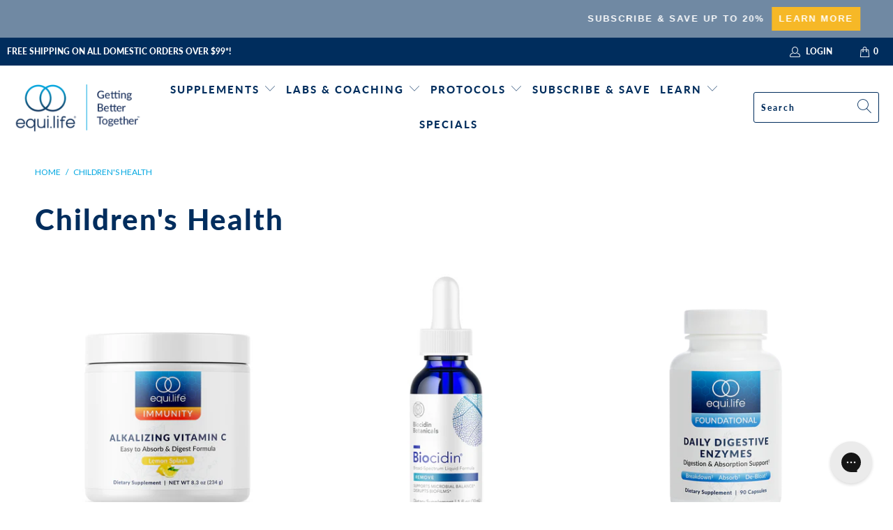

--- FILE ---
content_type: text/css; charset=utf-8
request_url: https://sdk.loyaltylion.net/sdk/css/custom/84205d061235be492ac43d12d3eefd0e/panel-1dd0b06.css
body_size: 398
content:
/* Health Coach Call 
.lion-loyalty-panel-reward-item[data-reward-id='55735']  .lion-loyalty-panel-reward-item__meta:after {
    content: '';
    background: url(https://cdn.shopify.com/s/files/1/0008/6202/7829/products/DCD-Van-Edit-1000px_300x.jpg?v=1552508856) no-repeat center;
    background-size: contain;
    display: block;
    height: 130px;
    width: 120px;
    margin: auto;
}*//* Redemption Buttons */#loyaltylion #lion-loyalty-panel-custom-css .lion-loyalty-panel-reward-item__redeem-button{background-color:#21567e}/* Product Titles */#loyaltylion #lion-loyalty-panel-custom-css .lion-loyalty-panel-reward-item__title{font-size:22px;font-weight:400;text-transform:uppercase;font-family:Muli,sans-serif}/* All Images */#loyaltylion #lion-loyalty-panel-custom-css .lion-loyalty-panel-reward-item .lion-loyalty-panel-reward-item__product-image{display:inline-block}#loyaltylion #lion-loyalty-panel-custom-css .lion-loyalty-panel-reward-item .lion-loyalty-panel-reward-item__product-image img{width:200px}/* EquiLife Grey T-Shirts */#loyaltylion #lion-loyalty-panel-custom-css [data-reward-id='135666'] .lion-reward-item__content:before{content:'';background-size:contain;background-repeat:no-repeat;background-position:center top;height:200px;width:200px;background-image:url(https://cdn.shopify.com/s/files/1/0008/6202/7829/products/MainImage-1_600x.png?v=1632933595)}#loyaltylion #lion-loyalty-panel-custom-css [data-reward-id='107772'] .lion-reward-item__content:before{content:'';background-size:contain;background-repeat:no-repeat;background-position:center top;height:200px;width:200px;background-image:url(https://cdn.shopify.com/s/files/1/0008/6202/7829/products/EN_Sweatshirt_BLUE-1_200x.jpg?v=1586906240)}#loyaltylion #lion-loyalty-panel-custom-css [data-reward-id='107781'] .lion-reward-item__content:before{content:'';background-size:contain;background-repeat:no-repeat;background-position:center top;height:200px;width:200px;background-image:url(//cdn.shopify.com/s/files/1/0008/6202/7829/products/EN_T-Shirt_BLUE-1_200x.jpg?v=1586906148)}#loyaltylion #lion-loyalty-panel-custom-css [data-reward-id='107785'] .lion-reward-item__content:before{content:'';background-size:contain;background-repeat:no-repeat;background-position:center top;height:200px;width:200px;background-image:url(//cdn.shopify.com/s/files/1/0008/6202/7829/products/EN_T-Shirt_WHITE-1_1d47cf26-eb3d-4c96-8c62-5bc336a18142_200x.jpg?v=1586905911)}

--- FILE ---
content_type: text/javascript
request_url: https://equi.life/cdn/shop/t/344/assets/custom.js?v=90491100788528484001720628366
body_size: 8123
content:
(function(){if($("#header-promo-slider.promo-slider:visible").length>0){const $promoSlider=$("#header-promo-slider");$promoSlider.flickity({draggable:!0,prevNextButtons:$("#header-promo-slider.promo-slider:visible").length>1,cellSelector:".header-promo-slide",adaptiveHeight:!0,wrapAround:!0,pageDots:!1,autoPlay:$promoSlider.data("slideshow-speed")*1e3})}if($("#header-promo-slider-mobile.promo-slider:visible").length>0){const $promoSliderMobile=$("#header-promo-slider-mobile");$promoSliderMobile.flickity({draggable:!0,prevNextButtons:$("#header-promo-slider-mobile.promo-slider:visible").length>1,cellSelector:".header-promo-slide-mobile",adaptiveHeight:!0,wrapAround:!0,pageDots:!1,autoPlay:$promoSliderMobile.data("slideshow-speed")*1e3})}window.addEventListener("resize",function(){if(window.innerWidth>1060){if($("#header-promo-slider.promo-slider:visible").length>0){const $promoSlider=$("#header-promo-slider");$promoSlider.flickity({draggable:!0,prevNextButtons:$("#header-promo-slider.promo-slider:visible").length>1,cellSelector:".header-promo-slide",adaptiveHeight:!0,wrapAround:!0,pageDots:!1,autoPlay:$promoSlider.data("slideshow-speed")*1e3})}}else if(window.innerWidth<=1060&&$("#header-promo-slider-mobile.promo-slider:visible").length>0){const $promoSliderMobile=$("#header-promo-slider-mobile");$promoSliderMobile.flickity({draggable:!0,prevNextButtons:$("#header-promo-slider-mobile.promo-slider:visible").length>1,cellSelector:".header-promo-slide-mobile",adaptiveHeight:!0,wrapAround:!0,pageDots:!1,autoPlay:$promoSliderMobile.data("slideshow-speed")*1e3})}})})();function scrollToTop(){$("html,body").animate({scrollTop:0},"slow"),$("div[data-scroll-top]").hide()}function scrollToAnchor(aid){var aTag=$("a[name='"+aid+"']");$("html,body").animate({scrollTop:aTag.offset().top},"slow"),$("[data-scroll-top]").show()}function scrollToId(id){var aTag=$("#"+id);$("html,body").animate({scrollTop:aTag.offset().top},"slow"),$("[data-scroll-top]").show()}(function(){$(".nice-select-go:not(.nice-selected)").addClass("wide nofloat nice-selected").niceSelect()})();function numberWithCommas(x){return x.toString().replace(/\B(?=(\d{3})+(?!\d))/g,",")}(function(){$("body").on("click","#cart_form button.promotion-trigger",function(e){$("#promotion-pop").length>0&&(e.preventDefault(),$("#promotion-pop").click())}),$("body").on("click",".checkout-go",function(e){e.preventDefault(),ReChargeCartSubmit()}),promotionEvaluate(null)})();function evalVariants(productData,variantsData){var newVariants=[];return productData.variants.forEach(function(prodVariant,i){variantsData.forEach(function(variant){prodVariant.id===variant.id&&variant.hv==0&&(prodVariant.sub_discount_variant_id=variant.sub_discount_variant_id,prodVariant.sub_discount_variant_price=variant.sub_discount_variant_price,newVariants.push(prodVariant))})}),productData.variants=newVariants,productData}class ShopifyEventListeners{constructor(){window.dataLayer=window.dataLayer||[],this.initShopifyCheckout()}shopifyQtyChange(qty,productWrap,formWrap){window.dataLayer.push({event:"shopifyQtyChange"}),quantityDiscountEval(qty,productWrap,formWrap,!0)}shopifyVariantChange(variant,form){if(window.dataLayer.push({event:"shopifyVariantChange"}),$(".single-option-selector:not(.nice-selected)").addClass("wide nofloat nice-selected").niceSelect(),form.attr("data-product-id")=="6605880721493"||form.attr("data-product-id")=="2452512407637"){var dfvbOption1=$(".var-selection .selector-wrapper",form).first().find("select").val();if(dfvbOption1&&dfvbOption1=="Unflavored"){if($(".var-selection .selector-wrapper",form).last().addClass("hidden"),!variant)return $(".var-selection .selector-wrapper",form).last().find(".nice-select ul li[data-value='Bottle']").trigger("click"),$(".var-selection .selector-wrapper",form).find(".nice-select").removeClass("open"),$(".var-selection .selector-wrapper",form).last().find("select").trigger("change"),0}else $(".var-selection .selector-wrapper",form).last().removeClass("hidden")}if(variant){if($(".product-sku-selected",form).val(variant.sku),$(".subscription-variant-id",form).val($(".subscription-variant-id option[data-prod-var="+variant.id+"]",form).val()),(!variant.option1||variant.option1.toLowerCase().indexOf("easypay")<0)&&(!variant.option2||variant.option2.toLowerCase().indexOf("easypay")<0)&&(!variant.option3||variant.option3.toLowerCase().indexOf("easypay")<0)){var $subscriptionVariantSelection=$(".subscription-variant-id option:selected",form),subscriptionVariantFullPrice=parseInt($subscriptionVariantSelection.attr("data-var-price"));form.attr("data-var-id",variant.id),form.attr("data-var-price",subscriptionVariantFullPrice),form.attr("data-var-price-compare",variant.compare_at_price?variant.compare_at_price:"");var subscriptionPrice=parseFloat($subscriptionVariantSelection.attr("data-sub-price")),subscriptionSavings=subscriptionVariantFullPrice-subscriptionPrice;const specialSkus=["FOO-EQL-COFF-BAG-000-CAF","FOO-EQL-COFF-BAG-000-DEC","SUP-EQL-COLL-BOT-000-000","SUP-EQL-COLL-KIT-000-000","SUP-EQL-DFVB-BAG-000-APL","SUP-EQL-DFVB-BOT-000-APL","SUP-EQL-DFVB-KIT-000-APL","SUP-EQL-DFVB-BOT-000-UNF"];form.attr("data-financing")=="1"?$(".product-purchase-type-subscription .pt-price",form).html("$"+(subscriptionPrice/100).toFixed(2)+" <br><small>&nbsp;(Three Easy Payments)</small>"):specialSkus.indexOf(variant.sku)>=0?($(".product-purchase-type-subscription .pt-price",form).html("<span>$"+(subscriptionPrice/100).toFixed(2)+"</span><small>$"+numberWithCommas((variant.compare_at_price/100).toFixed(2))+"</small>"),$(".product-purchase-type-subscription .pt-price-sas",form).html("<strong>$"+(subscriptionPrice/100).toFixed(2)+"</strong>"),$(".pt-savings-sas .first-month").html("<strong>$"+(subscriptionPrice/100).toFixed(2)+"</strong>"),$(".sub_price .money").html("<span>$"+(subscriptionPrice/100).toFixed(2)+"</span>"),$(".was_price-sub .money").html("<span>$"+(variant.compare_at_price/100).toFixed(2)+"</span>"),$(".pt-price-sas-ongoing .on-going").html("<strong>$"+(variant.compare_at_price*.85/100).toFixed(2)+"</strong>")):($(".product-purchase-type-subscription .pt-price",form).html("<span>$"+(subscriptionPrice/100).toFixed(2)+"</span><small>$"+numberWithCommas((variant.compare_at_price/100).toFixed(2))+"</small>"),$(".product-purchase-type-subscription .pt-price-sas",form).html("<strong>$"+(subscriptionPrice/100).toFixed(2)+"</strong>")),variant.sku.toUpperCase().indexOf("PRO-EQL-DTOX-KIT-BOT")>=0&&variant.title.toLowerCase().indexOf("free")>=0?($(".product-purchase-type-onetime .pt-price",form).text("$"+numberWithCommas((variant.price*3/100).toFixed(2))),$(".product .current_price span").text("$"+numberWithCommas((variant.price*3/100).toFixed(2)))):$(".product-purchase-type-onetime .pt-price",form).text("$"+numberWithCommas((variant.price/100).toFixed(2)))}variant.sku.toUpperCase().indexOf("PRO-EQL-DTOX-KIT-BOT")>=0&&variant.title.toLowerCase().indexOf("free")>=0?($(".product-purchase-type-subscription").hide(),window.setTimeout(function(){$(".product-purchase-type-onetime",form).click()},400)):$(".product-purchase-type-subscription").show()}return window.setTimeout(function(){$(".product-purchase-type-subscription.selected",form).click()},400),1}shopifyAddToCart(itemData){const productAdded={};productAdded.id=itemData.id,productAdded.title=itemData.title,productAdded.handle=itemData.handle,productAdded.quantity=itemData.quantity,productAdded.variant_id=itemData.variant_id,window.dataLayer.push({event:"shopifyAddToCart",productAdded}),promotionEvaluate(itemData),cartUpsellLoad(),setCartToken()}shopifyUpdateOrChangeCart(cartData){window.dataLayer.push({event:"shopifyUpdateOrChangeCart",cartItems:cartData.items});const newCart={};newCart.currency=cartData.currency,newCart.item_count=cartData.item_count,newCart.total_price=cartData.total_price,promotionEvaluate(null),cartUpsellLoad()}initShopifyCheckout(){const checkoutButton=document.getElementById("checkout"),miniCartCheckoutButton=document.querySelector("[name='checkout']"),cartForm=document.querySelector("[action='/cart']");var attached=0;checkoutButton&&(checkoutButton.addEventListener("click",function(){window.dataLayer.push({event:"enterShopifyCheckout",checkoutFrom:"cartPage"})}),attached++),miniCartCheckoutButton&&!miniCartCheckoutButton.isEqualNode(checkoutButton)&&(miniCartCheckoutButton.addEventListener("click",function(e){window.dataLayer.push({event:"enterShopifyCheckout",checkoutFrom:"miniCart"})}),attached++),cartForm&&attached<1&&(cartForm.addEventListener("submit",function(){window.dataLayer.push({event:"enterShopifyCheckout",checkoutFrom:"cartForm"})}),attached++),attached<1}cartRefreshed(cart){window.dataLayer.push({event:"cartRefreshed",cartItems:cart.items})}viewedItem(item){window.dataLayer.push({event:"viewedItem",item})}}const eqnEvents=new ShopifyEventListeners;(function(){$(".product_form").on("change","select#quantity-helper",function(){var currentQty=parseInt($(".product_form #quantity").val()),newQty=parseInt($(this).val());if(newQty!=currentQty){var $productWrap=$(this).closest(".js-product_section"),$formWrap=$(".product_form",$productWrap);$("#quantity",$formWrap).val(newQty),quantityDiscountEval(newQty,$productWrap,$formWrap,!1)}})})();var jround=(number,decimalPlaces)=>{const factorOfTen=Math.pow(10,decimalPlaces);return Math.round(number*factorOfTen)/factorOfTen},quantityDiscountEval=function(qty,productWrap,formWrap,eventDriven){var subscriptionEnabled=formWrap.hasClass("subscribe-active--true");if(eventDriven){var currentQtyHelper=parseInt($("#quantity-helper").val());qty<3&&currentQtyHelper!=1?$(".quantity-helper.nice-select ul li[data-value='1']").click():qty>=3&&qty<6&&currentQtyHelper!=3?$(".quantity-helper.nice-select ul li[data-value='3']").click():qty>=6&&currentQtyHelper!=6&&$(".quantity-helper.nice-select ul li[data-value='6']").click()}if(!subscriptionEnabled&&formWrap.length>0){var currentVarPrice=parseInt(formWrap.attr("data-var-price")),wasPrice=formWrap.attr("data-var-price-compare").length>0?parseInt(formWrap.attr("data-var-price-compare")):currentVarPrice,currentSavings=formWrap.attr("data-var-price-compare").length>0?parseInt(formWrap.attr("data-var-price-compare"))-parseInt(formWrap.attr("data-var-price")):0,customPrice=currentVarPrice,customSavings=0,customPercentage=0;$(".was_price-custom .money",productWrap).text("$"+(wasPrice/100).toFixed(2)),qty>=6&&Shopify.theme_settings.quantity_discount_enable&&formWrap.data("qd")=="1"?(customPrice=currentVarPrice*.85,customSavings=currentVarPrice*.15+currentSavings,customPercentage=jround(customSavings*100/wasPrice,0),$(".custom_price .money",productWrap).text("$"+jround(customPrice/100,2).toFixed(2)),$(".savings-15 .money",productWrap).text("$"+jround(customSavings/100,2).toFixed(2)),$(".savings-15 .percent",productWrap).text(customPercentage),$(".current_price",productWrap).addClass("hidden"),$(".custom_price",productWrap).removeClass("hidden"),$(".was_price",productWrap).addClass("hidden"),$(".was_price-custom",productWrap).removeClass("hidden"),$(".savings-default",productWrap).addClass("hidden"),$(".savings-10",productWrap).addClass("hidden"),$(".savings-15",productWrap).removeClass("hidden"),$(".product-purchase-type-onetime .pt-savings",productWrap).text("15% off").removeClass("hidden"),$(".product-purchase-type-onetime .pt-price-savings",productWrap).text($("#quantity-helper option:selected").data("price")).removeClass("hidden"),$(".product-purchase-type-onetime .pt-price",productWrap).addClass("hidden")):qty>=3&&Shopify.theme_settings.quantity_discount_enable&&formWrap.data("qd")=="1"?(customPrice=currentVarPrice*.9,customSavings=currentVarPrice*.1+currentSavings,customPercentage=jround(customSavings*100/wasPrice,0),$(".custom_price .money",productWrap).text("$"+jround(customPrice/100,2).toFixed(2)),$(".savings-10 .money",productWrap).text("$"+jround(customSavings/100,2).toFixed(2)),$(".savings-10 .percent",productWrap).text(customPercentage),$(".current_price",productWrap).addClass("hidden"),$(".custom_price",productWrap).removeClass("hidden"),$(".was_price",productWrap).addClass("hidden"),$(".was_price-custom",productWrap).removeClass("hidden"),$(".savings-default",productWrap).addClass("hidden"),$(".savings-10",productWrap).removeClass("hidden"),$(".savings-15",productWrap).addClass("hidden"),$(".product-purchase-type-onetime .pt-savings",productWrap).text("10% off").removeClass("hidden"),$(".product-purchase-type-onetime .pt-price-savings",productWrap).text($("#quantity-helper option:selected").data("price")).removeClass("hidden"),$(".product-purchase-type-onetime .pt-price",productWrap).addClass("hidden")):($(".current_price",productWrap).removeClass("hidden"),$(".custom_price",productWrap).addClass("hidden"),$(".was_price",productWrap).removeClass("hidden"),$(".was_price-custom",productWrap).addClass("hidden"),$(".savings-default",productWrap).removeClass("hidden"),$(".savings-10",productWrap).addClass("hidden"),$(".savings-15",productWrap).addClass("hidden"),$(".product-purchase-type-onetime .pt-price",productWrap).removeClass("hidden"),$(".product-purchase-type-onetime .pt-savings",productWrap).addClass("hidden"),$(".product-purchase-type-onetime .pt-price-savings",productWrap).addClass("hidden")),$(".sub_price",productWrap).addClass("hidden"),$(".savings-sub",productWrap).addClass("hidden"),$(".was_price-sub",productWrap).addClass("hidden")}else formWrap.length>0&&($(".sub_price",productWrap).removeClass("hidden"),$(".savings-sub",productWrap).removeClass("hidden"),$(".was_price-sub",productWrap).removeClass("hidden"),$(".current_price",productWrap).addClass("hidden"),$(".custom_price",productWrap).addClass("hidden"),$(".was_price",productWrap).addClass("hidden"),$(".was_price-custom",productWrap).addClass("hidden"),$(".savings-default",productWrap).addClass("hidden"),$(".savings-10",productWrap).addClass("hidden"),$(".savings-15",productWrap).addClass("hidden"))},CART_TOKEN="",CART_DATA={},buildRechargeCheckoutUrl=function(){var myshopify_domain=Shopify.shop;try{var ga_linker=ga.getAll()[0].get("linkerParam")}catch{var ga_linker=""}return"https://"+Shopify.theme_settings.recharge_domain+"/r/checkout?myshopify_domain="+myshopify_domain+"&cart_token="+CART_TOKEN+"&"+ga_linker+"&"+Shopify.customer.customer_param},setCartToken=function(){$.getJSON("/cart.js",function(cart){CART_TOKEN=cart.token,CART_DATA=cart,hijackCartForm()})},hijackCartForm=function(){$("form#cart_form").attr("data-subs")=="1"&&$("form#cart_form").attr("action",buildRechargeCheckoutUrl()),$("form#mini-cart").attr("data-subs")=="1"&&$("form#mini-cart").attr("action",buildRechargeCheckoutUrl())};$("body").on("submit","form#cart_form",function(){return ReChargeCartSubmit(),!1});var reChargeCheckoutUrl="https://"+Shopify.theme_settings.recharge_domain;function buildCheckoutUrl(){var t=["myshopify_domain="+Shopify.shop];return reChargeCheckoutUrl+"/r/checkout?"+(t=t.concat(get_cart_token()).concat(get_ga_linker())).join("&")}function filterVisible(t){return t.filter(function(t2){return!!(t2.offsetWidth||t2.offsetHeight||t2.getClientRects().length)})}function filterValues(t){return t.filter(function(t2){var e=t2.getAttribute("type")==="radio"&&t2.checked,n=t2.getAttribute("type")==="checkbox"&&t2.checked,r=t2.getAttribute("type")!=="checkbox"&&t2.getAttribute("type")!=="radio";return!!t2.value&&(r||e||n)})}function getCartJSON(){return fetch("/cart.js").then(function(t){return t.json()}).then(function(t){return{cart:JSON.stringify(t)}}).catch(function(t){return console.error("Error retreiving cart: ",t),{cart:{}}})}function getTermsAndConditions(){var t=document.querySelectorAll(["#terms","#agree"].join(",")),e=filterValues(Array.prototype.slice.apply(t)).map(function(t2){return t2.value});return e.length?{terms_and_conditions:e.join(", ")}:{}}function getNotes(){var t=document.querySelectorAll(['[name="note"]'].join(",")),e=filterVisible(Array.prototype.slice.apply(t)).map(function(t2){return t2.value}),n=new URLSearchParams(decodeURIComponent(window.location.search)).get("note");return n&&e.push(n),e.length?{note:e.filter(function(t2,e2,n2){return n2.indexOf(t2)===e2}).join(", ")}:""}function getUTMAttributes(){var t=/^_shopify_sa_p/,e=/^utm_/,n=/^_shopify_sa_t/,r={},o="",i="";document.cookie.split(";").map(function(t2){return t2.trim()}).forEach(function(e2){t.test(e2)&&(o=e2),n.test(e2)&&(i=decodeURIComponent(e2.split("=")[1]))});var c=o.split("=")[1];if(decodeURIComponent(c).split("&").forEach(function(t2){var n2=t2.split("=")[0],o2=t2.split("=")[1];if(e.test(n2))return r[n2]=o2}),Object.keys(r).length)return r.utm_timestamp=i,r.utm_data_source="shopify_cookie",r}function getAttributes(){var t=/attributes\[(.*?)\]/,e=/\[(.*?)\]/,n=document.querySelectorAll(['[name*="attributes"]'].join(",")),r=filterValues(Array.prototype.slice.apply(n)),o={},i=getUTMAttributes(),c=new URLSearchParams(decodeURIComponent(window.location.search));for(let n2 of c)if(t.test(n2[0])){var u=n2[0].match(e)[0];u=u.substring(1,u.length-1),o[u]=c.get(n2[0])}return r.forEach(function(n2){var r2=n2.getAttribute("name"),i2=n2.value;if(t.test(r2)){var c2=r2.match(e)[0];return c2=c2.substring(1,c2.length-1),o[c2]=i2}return o[r2]=i2}),i&&Object.keys(i).forEach(function(t2){o[t2]=i[t2]}),Object.keys(o).length?{attributes:Object.assign({},o)}:{}}function getCartData(){return getCartJSON().then(function(t){var e={};return[getTermsAndConditions(),getNotes(),getAttributes(),e=t].forEach(function(t2){Object.assign(e,t2)}),e})}function get_cart_token(){try{return["cart_token="+(document.cookie.match("(^|; )cart=([^;]*)")||0)[2]]}catch{return[]}}function get_ga_linker(){try{return[ga.getAll()[0].get("linkerParam")]}catch{return[]}}function buildInputs(t,e){Object.keys(e).forEach(function(n){var r=document.createElement("input");r.setAttribute("type","hidden"),r.setAttribute("name",n),r.setAttribute("value",typeof e[n]=="object"?JSON.stringify(e[n]):e[n]),t.appendChild(r)})}function buildForm(t,e){var n=document.createElement("form");return n.setAttribute("method","post"),n.setAttribute("action",e),n.setAttribute("id","rc_form"),n.style.display="none",buildInputs(n,t),n}function hasSubscription(t){return[...JSON.parse(t.cart).items].some(t2=>t2.properties&&t2.properties.shipping_interval_unit_type)}function ReChargeCartSubmit(){return getCartData().then(function(t){if(hasSubscription(t)){var e=buildCheckoutUrl();if(t){var n=new XMLHttpRequest;n.open("POST","/cart/update.js"),n.setRequestHeader("Content-Type","application/json"),n.onload=function(){n.status===200?window.console.log("done",JSON.parse(n.responseText)):n.status!==200&&window.console.log("fail",JSON.parse(n.responseText));var r=buildForm(t,e);document.body.appendChild(r),r.submit()},n.send(JSON.stringify(t))}else window.location.href=e}else window.location.href="/checkout"})}(function(){var hijackCustomerPortal=function(){$(".rc_history__order__item__product").each(function(){if($(this).text().indexOf("Lab Financing")>=0){let textParts=$(this).text().split("%"),newText;textParts.length>1?(newText=textParts[0],newTextParts=newText.split(" "),newTextParts.length>1&&(newTextParts.pop(),newText=$.trim(newTextParts.join(" ")))):newText=$(this).text(),$(this).text(newText)}}),$(".rc_subscriptions__subscription__item__product p").each(function(){if($(this).text().indexOf("Lab Financing")>=0){$(".rc_header-settings__title h2").text("Orders");let textParts=$(this).text().split("%"),newText;textParts.length>1?(newText=textParts[0],newTextParts=newText.split(" "),newTextParts.length>1&&(newTextParts.pop(),newText=$.trim(newTextParts.join(" ")))):newText=$(this).text(),$(this).text(newText),$(this).closest(".rc_subscriptions__subscription__item").find(".rc_subscriptions__subscription__item__actions").empty().css("text-align","center").text("--")}}),$(".rc_schedule__order__item__product").each(function(){$(this).text().indexOf("Lab Financing")>=0&&$(this).closest("tr").remove()}),$(".rc_schedule__order").each(function(){$(this).find(".rc_schedule__order__item").length==0&&$(this).remove()}),$(".rc_schedule__orders").show(),$("#ReCharge .th-actions").empty()};typeof JCVIEW<"u"&&JCVIEW?$(".top-bar--right-menu .cart-container .cart_content").length>0?$.getJSON("/cart.js",function(cart){CART_TOKEN=cart.token,$(".cart_count").text(cart.item_count),$(".mini-cart-form").load("/cart?view=jas.header",function(){setCartToken(),cartUpsellLoad()})}):window.setTimeout(cartUpsellLoad,1e3):setCartToken(),$("#ReCharge").length>0&&hijackCustomerPortal()})(),function(){$(".product_form .quantity").on("change",function(){var $productWrap=$(this).closest(".js-product_section"),$formWrap=$(".product_form",$productWrap);eqnEvents.shopifyQtyChange($(this).val(),$productWrap,$formWrap)});let previousPurchaseType=$(".product-purchase-type.product-purchase-type-onetime").hasClass("selected")?"one-time":"subscription";$(".product-purchase-type").on("click",function(){var $productWrap=$(this).closest(".js-product_section");previousPurchaseType=$(".product-purchase-type.product-purchase-type-onetime",$productWrap).hasClass("selected")?"one-time":"subscription";var $formWrap=$(".product_form",$productWrap);if($productWrap.length==0||$formWrap.length==0)return!1;var currentVarId=$formWrap.attr("data-var-id"),currentVarPrice=parseInt($formWrap.attr("data-var-price")),wasPrice=$formWrap.attr("data-var-price-compare").length>0?parseInt($formWrap.attr("data-var-price-compare")):currentVarPrice,currentSavings=$formWrap.attr("data-var-price-compare").length>0?parseInt($formWrap.attr("data-var-price-compare"))-parseInt($formWrap.attr("data-var-price")):0,currentSubPrice=parseFloat($(".subscription-variant-id option:selected",$formWrap).attr("data-sub-price")),currentSubVariantId=$(".subscription-variant-id option:selected",$formWrap).attr("data-subscription-variant"),subSavings=currentVarPrice-currentSubPrice+currentSavings,subPercentage=jround(subSavings*100/wasPrice,0);if(subSavings=currentVarPrice-currentSubPrice,!$(this).hasClass("selected")){var $parent=$(this).closest(".product-purchase-types");$(".selected",$parent).removeClass("selected"),$(this).addClass("selected"),$(this).hasClass("product-purchase-type-onetime")?$formWrap.removeClass("subscribe-active--true"):$formWrap.addClass("subscribe-active--true");var isFinancing=$(this).hasClass("product-purchase-type-financing");isFinancing?$productWrap.addClass("product-financing"):$productWrap.removeClass("product-financing"),$formWrap.find("[name='sub_toggle_id']").attr("name","pending_id"),$formWrap.find("[name='id']").attr("name","sub_toggle_id"),$formWrap.find("[name='pending_id']").attr("name","id"),$(".subscription-property",$formWrap).prop("disabled",function(_,val){return!val}).toggleClass("disabled"),$(".subscription-property.nice-selected").niceSelect("update")}const currentPurchaseType=$(".product-purchase-type.product-purchase-type-onetime",$formWrap).hasClass("selected")?"one-time":"subscription";previousPurchaseType!=currentPurchaseType&&($formWrap.hasClass("subscribe-active--true")?($(".sub_price .money",$productWrap).text("$"+(Math.round(currentSubPrice)/100).toFixed(2)),$(".sub_price",$productWrap).removeClass("hidden"),isFinancing?$(".was_price-sub",$productWrap).text("- Three equal payments"):$(".was_price-sub .money",$productWrap).text("$"+(wasPrice/100).toFixed(2)),$(".was_price-sub",$productWrap).removeClass("hidden"),$(".savings-sub .money",$productWrap).text("$"+((subSavings+currentSavings)/100).toFixed(2)),$(".savings-sub .percent",$productWrap).text(subPercentage),$(".pt-savings-sas .percent",$productWrap).text(subPercentage),$(".savings-sub",$productWrap).removeClass("hidden"),$(".savings-default",$productWrap).addClass("hidden"),$(".current_price",$productWrap).addClass("hidden"),$(".custom_price",$productWrap).addClass("hidden"),$(".was_price",$productWrap).addClass("hidden"),$(".was_price-custom",$productWrap).addClass("hidden"),$(".savings-default",$productWrap).addClass("hidden"),$(".savings-10",$productWrap).addClass("hidden"),$(".savings-15",$productWrap).addClass("hidden"),$("#quantity",$formWrap).val(1),$(".subscription-selling-plans",$formWrap).prop("disabled",!0).addClass("disabled").hide(),$("#product-selling-plans-"+currentVarId,$formWrap).prop("disabled",!1).removeClass("disabled"),$(".subscription-selling-plans.nice-selected").niceSelect("update"),$(".subscription-selling-plans").hide(),$("#product-selling-plans-"+currentVarId,$formWrap).next(".nice-select").show(),currentSubVariantId!=""?$("#subscription_variant_enabled",$formWrap).prop("disabled",!1).removeClass("disabled"):$("#subscription_variant_enabled",$formWrap).prop("disabled",!0).addClass("disabled")):(eqnEvents.shopifyQtyChange($(".quantity",$formWrap).val(),$productWrap,$formWrap),$(".subscription-selling-plans",$formWrap).prop("disabled",!0).addClass("disabled"),$("#subscription_variant_enabled",$formWrap).prop("disabled",!0).addClass("disabled")))}),$(".product_form[data-subscribe-default=1]").each(function(){var $self=$(this);window.setTimeout(function(){$self.find(".product-purchase-type-subscription").click()},300)})}(),function(){Shopify.queryParams&&typeof Shopify.queryParams.faq<"u"&&setTimeout(function(){$("#faq"+Shopify.queryParams.faq).next("dt").children("button").click(),scrollToId("faq"+Shopify.queryParams.faq)},500),Shopify.queryParams&&typeof Shopify.queryParams.faqh<"u"&&setTimeout(function(){scrollToId("faqh"+Shopify.queryParams.faqh)},500),Shopify.queryParams&&typeof Shopify.queryParams.t<"u"&&setTimeout(function(){$("a[href='#"+Shopify.queryParams.t+"']").click()},500),Shopify.queryParams&&typeof Shopify.queryParams.a<"u"&&scrollToAnchor(Shopify.queryParams.a)}();function cartUpsellLoad(){document.location.href.indexOf("/cart")<0&&$(".js-cart_upsell").length>0&&$(".js-cart_upsell").load("/cart?view=upsell")}(function(){setTimeout(cartUpsellLoad,1e3)})(),function(){setTimeout(function(){document.location.search.toString().toLowerCase().indexOf("dc-message")>=0&&$("#disease-claim-global-pop").click()},250)}(),function(){window.setTimeout(function(){var thisRewardId=0;$(".lion-action-button.lion-reward-item__redeem-button").addClass("action_button"),$(".lion-reward-item").each(function(){var $parent=$(this);if($(".lion-reward-item__more-info-url a",$parent).length==0)return!0;var thisUrlParts=$(".lion-reward-item__more-info-url a",$parent).attr("href").split("/"),thisHandle=thisUrlParts[thisUrlParts.length-1];$parent.attr("data-handle",thisHandle),$.get("/products/"+thisHandle+"?view=json",function(data){var thisProduct=JSON.parse(data),$thisOverlay=$("<div/>").addClass("reward-item-overlay").html('<div data-fancybox data-src="#reward-redemption-pop" class="reward-item-pop">Quick View</div>'),$thisImageContainer=$("<div/>").addClass("lion-reward-item__product-image lion-reward-item__product-image-cloned"),$thisImg=$("<img/>");$thisImg.attr("src",thisProduct.image_thumb).attr("alt",thisProduct.title),$thisImg.appendTo($thisImageContainer),$(".lion-reward-item__content",$parent).prepend($thisImageContainer),$(".lion-reward-item__content",$parent).prepend($thisOverlay),$parent.data("title",thisProduct.title),$parent.data("image_thumb",thisProduct.image_thumb),$parent.data("image",thisProduct.image),$parent.data("description",thisProduct.description)})}),$("body").on("click",".reward-item-pop",function(){var $parent=$(this).closest(".lion-reward-item");thisRewardId=$parent.data("rewardId"),$("#reward-redemption-pop img").attr("src",$parent.data("image")).attr("alt",$parent.data("title")),$("#reward-redemption-pop .js-product-title span").text($parent.data("title")),$("#reward-redemption-pop .js-product-desc").html($parent.data("description")),$("#reward-redemption-pop .reward-pop-redemption").empty(),$(".lion-action-button",$parent).clone().appendTo("#reward-redemption-pop .reward-pop-redemption"),$("#reward-redemption-popper").click()}),$("body").on("click","#reward-redemption-pop .reward-pop-redemption .lion-action-button",function(){$(".lion-reward-item[data-reward-id="+thisRewardId+"] .lion-action-button").click()})},1500)}(),function(){if($(".logo-bar-section .logo-slider").length>0&&$(".logo-slider").slick({infinite:!1,slidesToShow:8,responsive:[{breakpoint:1200,settings:{slidesToShow:5,slidesToScroll:5,infinite:!0}},{breakpoint:1024,settings:{slidesToShow:3,slidesToScroll:3,infinite:!0}},{breakpoint:600,settings:{slidesToShow:2,slidesToScroll:2,infinite:!0}}]}),$(".featured-promotions .featured-promo-slider").length>0&&$(".featured-promo-slider").flickity({draggable:!0,prevNextButtons:!0,cellSelector:".feature-section",adaptiveHeight:!0,wrapAround:!0,pageDots:!1}),window.innerWidth<=1060&&$("[data-mobile-text-below-image]").length>0){const $blogBanner=$("[data-mobile-text-below-image]");$blogBanner.addClass("caption--below-true"),$blogBanner.removeClass("captionOverlay--true")}$(".list-collections.randomize").length>0&&$(".list-collections.randomize").each(function(){var $parent=$(this),childCount=$parent.children(".list-collections-collection").first().data("randomizeCount");$parent.children(".list-collections-collection.four").removeClass("alpha omega");for(var i=0;i<childCount;i++){var random=Math.floor(Math.random()*$parent.children(".list-collections-collection.hidden").length);$parent.children(".list-collections-collection.hidden").eq(random).removeClass("hidden")}$parent.children(".list-collections-collection.four:visible").first().addClass("alpha"),$parent.children(".list-collections-collection.four:visible").last().addClass("omega"),$parent.removeClass("equal-columns--outside-trim equal-columns--clear")})}(),function(){$(".lightbox-section-open").on("click",function(e){e.preventDefault();var $parent=$(this).closest(".lightbox-section"),images=[];$parent.children(".lightbox-image").length>0&&($parent.children(".lightbox-image").each(function(){images.push({src:$(this).text(),opts:{caption:$(this).data("caption")}})}),$.fancybox.open(images,{loop:!1,clickContent:!1}))})}(),function(){if($(".eqlk").length>0&&typeof eqlkk<"u"){typeof md5!="function"&&function(n){"use strict";function d(n2,t2){var r2=(65535&n2)+(65535&t2);return(n2>>16)+(t2>>16)+(r2>>16)<<16|65535&r2}function f(n2,t2,r2,e2,o2,u2){return d((c=d(d(t2,n2),d(e2,u2)))<<(f2=o2)|c>>>32-f2,r2);var c,f2}function l(n2,t2,r2,e2,o2,u2,c){return f(t2&r2|~t2&e2,n2,t2,o2,u2,c)}function v(n2,t2,r2,e2,o2,u2,c){return f(t2&e2|r2&~e2,n2,t2,o2,u2,c)}function g(n2,t2,r2,e2,o2,u2,c){return f(t2^r2^e2,n2,t2,o2,u2,c)}function m(n2,t2,r2,e2,o2,u2,c){return f(r2^(t2|~e2),n2,t2,o2,u2,c)}function i(n2,t2){var r2,e2,o2,u2;n2[t2>>5]|=128<<t2%32,n2[14+(t2+64>>>9<<4)]=t2;for(var c=1732584193,f2=-271733879,i2=-1732584194,a2=271733878,h2=0;h2<n2.length;h2+=16)c=l(r2=c,e2=f2,o2=i2,u2=a2,n2[h2],7,-680876936),a2=l(a2,c,f2,i2,n2[h2+1],12,-389564586),i2=l(i2,a2,c,f2,n2[h2+2],17,606105819),f2=l(f2,i2,a2,c,n2[h2+3],22,-1044525330),c=l(c,f2,i2,a2,n2[h2+4],7,-176418897),a2=l(a2,c,f2,i2,n2[h2+5],12,1200080426),i2=l(i2,a2,c,f2,n2[h2+6],17,-1473231341),f2=l(f2,i2,a2,c,n2[h2+7],22,-45705983),c=l(c,f2,i2,a2,n2[h2+8],7,1770035416),a2=l(a2,c,f2,i2,n2[h2+9],12,-1958414417),i2=l(i2,a2,c,f2,n2[h2+10],17,-42063),f2=l(f2,i2,a2,c,n2[h2+11],22,-1990404162),c=l(c,f2,i2,a2,n2[h2+12],7,1804603682),a2=l(a2,c,f2,i2,n2[h2+13],12,-40341101),i2=l(i2,a2,c,f2,n2[h2+14],17,-1502002290),c=v(c,f2=l(f2,i2,a2,c,n2[h2+15],22,1236535329),i2,a2,n2[h2+1],5,-165796510),a2=v(a2,c,f2,i2,n2[h2+6],9,-1069501632),i2=v(i2,a2,c,f2,n2[h2+11],14,643717713),f2=v(f2,i2,a2,c,n2[h2],20,-373897302),c=v(c,f2,i2,a2,n2[h2+5],5,-701558691),a2=v(a2,c,f2,i2,n2[h2+10],9,38016083),i2=v(i2,a2,c,f2,n2[h2+15],14,-660478335),f2=v(f2,i2,a2,c,n2[h2+4],20,-405537848),c=v(c,f2,i2,a2,n2[h2+9],5,568446438),a2=v(a2,c,f2,i2,n2[h2+14],9,-1019803690),i2=v(i2,a2,c,f2,n2[h2+3],14,-187363961),f2=v(f2,i2,a2,c,n2[h2+8],20,1163531501),c=v(c,f2,i2,a2,n2[h2+13],5,-1444681467),a2=v(a2,c,f2,i2,n2[h2+2],9,-51403784),i2=v(i2,a2,c,f2,n2[h2+7],14,1735328473),c=g(c,f2=v(f2,i2,a2,c,n2[h2+12],20,-1926607734),i2,a2,n2[h2+5],4,-378558),a2=g(a2,c,f2,i2,n2[h2+8],11,-2022574463),i2=g(i2,a2,c,f2,n2[h2+11],16,1839030562),f2=g(f2,i2,a2,c,n2[h2+14],23,-35309556),c=g(c,f2,i2,a2,n2[h2+1],4,-1530992060),a2=g(a2,c,f2,i2,n2[h2+4],11,1272893353),i2=g(i2,a2,c,f2,n2[h2+7],16,-155497632),f2=g(f2,i2,a2,c,n2[h2+10],23,-1094730640),c=g(c,f2,i2,a2,n2[h2+13],4,681279174),a2=g(a2,c,f2,i2,n2[h2],11,-358537222),i2=g(i2,a2,c,f2,n2[h2+3],16,-722521979),f2=g(f2,i2,a2,c,n2[h2+6],23,76029189),c=g(c,f2,i2,a2,n2[h2+9],4,-640364487),a2=g(a2,c,f2,i2,n2[h2+12],11,-421815835),i2=g(i2,a2,c,f2,n2[h2+15],16,530742520),c=m(c,f2=g(f2,i2,a2,c,n2[h2+2],23,-995338651),i2,a2,n2[h2],6,-198630844),a2=m(a2,c,f2,i2,n2[h2+7],10,1126891415),i2=m(i2,a2,c,f2,n2[h2+14],15,-1416354905),f2=m(f2,i2,a2,c,n2[h2+5],21,-57434055),c=m(c,f2,i2,a2,n2[h2+12],6,1700485571),a2=m(a2,c,f2,i2,n2[h2+3],10,-1894986606),i2=m(i2,a2,c,f2,n2[h2+10],15,-1051523),f2=m(f2,i2,a2,c,n2[h2+1],21,-2054922799),c=m(c,f2,i2,a2,n2[h2+8],6,1873313359),a2=m(a2,c,f2,i2,n2[h2+15],10,-30611744),i2=m(i2,a2,c,f2,n2[h2+6],15,-1560198380),f2=m(f2,i2,a2,c,n2[h2+13],21,1309151649),c=m(c,f2,i2,a2,n2[h2+4],6,-145523070),a2=m(a2,c,f2,i2,n2[h2+11],10,-1120210379),i2=m(i2,a2,c,f2,n2[h2+2],15,718787259),f2=m(f2,i2,a2,c,n2[h2+9],21,-343485551),c=d(c,r2),f2=d(f2,e2),i2=d(i2,o2),a2=d(a2,u2);return[c,f2,i2,a2]}function a(n2){for(var t2="",r2=32*n2.length,e2=0;e2<r2;e2+=8)t2+=String.fromCharCode(n2[e2>>5]>>>e2%32&255);return t2}function h(n2){var t2=[];for(t2[(n2.length>>2)-1]=void 0,e2=0;e2<t2.length;e2+=1)t2[e2]=0;for(var r2=8*n2.length,e2=0;e2<r2;e2+=8)t2[e2>>5]|=(255&n2.charCodeAt(e2/8))<<e2%32;return t2}function e(n2){for(var t2,r2="0123456789abcdef",e2="",o2=0;o2<n2.length;o2+=1)t2=n2.charCodeAt(o2),e2+=r2.charAt(t2>>>4&15)+r2.charAt(15&t2);return e2}function r(n2){return unescape(encodeURIComponent(n2))}function o(n2){return a(i(h(t2=r(n2)),8*t2.length));var t2}function u(n2,t2){return function(n3,t3){var r2,e2,o2=h(n3),u2=[],c=[];for(u2[15]=c[15]=void 0,16<o2.length&&(o2=i(o2,8*n3.length)),r2=0;r2<16;r2+=1)u2[r2]=909522486^o2[r2],c[r2]=1549556828^o2[r2];return e2=i(u2.concat(h(t3)),512+8*t3.length),a(i(c.concat(e2),640))}(r(n2),r(t2))}function t(n2,t2,r2){return t2?r2?u(t2,n2):e(u(t2,n2)):r2?o(n2):e(o(n2))}typeof define=="function"&&define.amd?define(function(){return t}):typeof module=="object"&&module.exports?module.exports=t:n.md5=t}(this);var eqlk=Cookies.get("eqlk"),eqlkok=!1;eqlk&&(eqlkok=eqlkk.indexOf(md5(eqlk))>=0),$(".eqlkl").addClass("hidden"),eqlkok?$(".eqlkc").removeClass("hidden"):$(".eqlkf").removeClass("hidden"),$("#eqlkff").on("submit",function(e){e.preventDefault(),$(".eqlkerr").addClass("hidden");var eqlkp=$.trim($("#eqlkp").val());eqlkp!=""&&eqlkk.indexOf(md5(eqlkp))>=0?(Cookies.set("eqlk",eqlkp),$("#eqlk-go").children("span").toggleClass("hidden"),$("#eqlk-go").prop("disabled",!0),document.location.reload()):$(".eqlkerr").removeClass("hidden")})}}(),function(){if($(".eqn-protocol-thumb").length>0){$(".eqn-protocol-thumb").hover(function(){$(this).addClass("hovered")},function(){$(this).removeClass("hovered")});const $protocolViewerSlider=$(".eqn-protocol-mains");$protocolViewerSlider.flickity({draggable:!1,prevNextButtons:!0,adaptiveHeight:!1,wrapAround:!0,pageDots:!1,autoPlay:!1}),$protocolViewerSlider.on("change.flickity",function(event,index){var $thumbSelect=$(".eqn-protocol-thumb[data-slide="+index+"]");if($thumbSelect.length>0){var $parent=$thumbSelect.closest(".eqn-protocol-viewer");$(".eqn-protocol-thumb",$parent).removeClass("active"),$thumbSelect.addClass("active")}}),$(".eqn-protocol-thumb").on("click",function(){var $parent=$(this).closest(".eqn-protocol-viewer"),prod=$(this).data("prod");$(".eqn-protocol-thumb",$parent).removeClass("active"),$(this).addClass("active"),$protocolViewerSlider.flickity("select",$(this).data("slide")),window.innerWidth<500&&scrollToId($(this).data("scroll"))})}}(),function(){$(".labs-measured-item").on("click",function(){$(this).toggleClass("open")})}(),function(){var initTimer=function(selector,dateString){var thisDate=new Date(dateString.replace(/-/g,"/"));simplyCountdown(selector,{year:thisDate.getFullYear(),month:thisDate.getMonth()+1,day:thisDate.getDate(),hours:thisDate.getHours(),minutes:thisDate.getMinutes(),seconds:thisDate.getSeconds(),words:{days:{singular:"day",plural:"days"},hours:{singular:"hour",plural:"hours"},minutes:{singular:"minute",plural:"minutes"},seconds:{singular:"second",plural:"seconds"}},plural:!0,inline:!1,inlineClass:"simply-countdown-inline",enableUtc:!1,onEnd:function(){},refresh:1e3,sectionClass:"simply-section",amountClass:"simply-amount",wordClass:"simply-word",zeroPad:!0,countUp:!1})};$(".simply-countdown").each(function(){initTimer("#"+$(this).attr("id"),$(this).data("date"))})}();
//# sourceMappingURL=/cdn/shop/t/344/assets/custom.js.map?v=90491100788528484001720628366


--- FILE ---
content_type: application/javascript; charset=utf-8
request_url: https://searchanise-ef84.kxcdn.com/preload_data.8s2K6N0K5b.js
body_size: 10491
content:
window.Searchanise.preloadedSuggestions=['vitamin c','vitamin d','daily nutritional support','full spectrum magnesium','intestinal cleanse','heavy metal detox','cbo protocol','b complex','vitamin d3','daily probiotic','liver detox','balanced zinc','omega 3 capsules','healthy gut support','daily activated multivitamin','fm detox','adrenal energy','omega 3 support softgels','clean gut probiotic','dr cabral detox','estrogen balance','parasite protocol','daily fruit and vegetables blend','activated b complex','cbo finisher','gi balance','lab results','digestive enzyme','universal binder','thyroid support','how do i see my lab results','protein powder','daily thyroid support','alkalizing vitamin c','organic acids test','ayu detox','daily detox','dns powder','cell boost','vitamin b','whole food bars','deep sleep support','mold protocol','inflamma soothe','healthy belly','7 day detox','adrenal soothe','cal mag','daily digestive enzyme','weight loss','advanced collagen','food sensitivity test','hist pro','omega 3 support','cal-mag complete','flora film','fish oil','gluten and dairy support','21 day detox','testosterone support','advanced collagen support','daily hair support','vitamin b complex','daily probiotic support','heavy metal','biofilm disruptor','progesterone support','magnesium glycinate','estrogen support','hormone test','daily nutritional support shake','sinus support','liquid melatonin','calming magnesium','multi vitamin','candida protocol','fm detox supplement','parapro support','ayu detox supplement','contact us','daily foundational protocols','full spectrum vitamin c','mastic gum','daily fruit & vegetable blend powder','fm zinc','immunity protocol','vit c','liposomal glutathione','stool test','healthy gut','deep sleep protocol','fatlossity c','vitamin e','7 day detox kit','daily detox support','inflammation test','lab tests','complete stress mood & metabolism test','adrenal support','vit d','contact us support','microbial balance','gut health','register my lab','liver support','hair tissue mineral analysis','sleep help support','clean gut','digestive enzymes','vitamin d drops','test results','hair loss','proteolytic enzymes','melatonin liquid','prenatal complete','starter kit','deep sleep','thyroid test','glp-1 tone','parasite test','pure dhea','register lab','customer support','all products','daily greens','functional medicine detox','saccharomyces boulardii','childrens cbo','stress mood','therasage boutique','berberine extract','mold test','cal mag complete','candida complex','sleep help','collagen support','daily nutritional','food sensitivity','b vitamin','shaker bottle','vitamin b12','heal and seal','adrenal hormone test','dry brush','daily multi-vitamin','anti aging','daily fruit','daily foundational protocol','daily omega 3 support','gift card','minerals and metals','customer service','b vitamins','oat lab test','progesterone supplements','greens powder','21 day detoxification','t quench','natural calm','constipation protocol','full spectrum zinc','h pylori','uti protocol','water filter','metavolve protocol','intestinal cleanse instructions','detox recipes','omega-3 support','creatine supplements','my test results','daily digestive','detox faqs','adrenal sooth','daily thyroid','blood pressure','mold detox','activated b','daily fruit and vegetable blend','vitamin k','s boulardii','calcium magnesium','gut bacterial support','vit d3','citricidal drops','red light','iron response','organic acid test','omega-3 fish oil','inositol supports','big 5 tests','magnesium citrate','immune protocol','prenatal vitamins','sleep support','the rain barrel effect book','superfood chocolate bars','functional detox','red yeast rice','adrenal energy support','nattokinase and proteolytic enzymes','vitamin a','heal and seal protocol','cortisol test','gut test','iron supplement','allergy protocol','mycotoxin test','blood sugar','gut protocol','daily digestive enzymes','daily foundational','cleanse protocol','gluco support','joint inflammation','detox with','urinary tract protocol','organic coffee','fat loss','gut and digestion','para support','vit d3 k2','creatine powder','organic acids','heavy metals','dns shake','amino acids','cell force','supplement box','blue blocker glasses','gi test','advanced coq10','coach heal','limited yeast','histamine protocol','daily male support','detox faq','daily activated multi-vitamin','greens blend','limited cbo','kids vitamin','vitamin d3 high potency liquid','beauty bundle','best weight loss plan','daily foundational protocol level 2','gut rebuilding protocol','daily mushroom immune support','b com','candida support','methylated b vitamins','met for','brain support','14 day detox','liver detoxification','thyroid adrenal hormone test','longevity line','full spectrum calcium','vitamin lab','daily omega 3','daily multivitamin','calming magnesium powder','intestinal cleanse protocol','prostate support','anti inflammatory','gut support','co q 10','call boost','vitamin d3 and k2','hair support','alkalizing vit c','estrogen dominance','labs tests','free lab test','wellness children','daily detox shake','my orders','activated b-complex','fruit and vegetable blend','cortisol manage','fatlossity course','lab code','labs for children','functional medicine','trace minerals','rapid immune boost','tongue scraper','chocolate protein','menopausal women','oat test','daily omega','advance fiber support','how do i see my lab results home','heavy metal detox protocol','full spectrum','cbo finisher gut rebuilding protocol','colloidal silver','constipation support','how to return a product','daily hair','vit b complex','over it and on with it','metal detox','mushroom blend','equilife detox','vitamin for','pregnancy protocol','blood sugar support','daily bone support','advanced fiber support','parasite stool test','infrared sauna','ayubowan membership','potassium supplement','dim supplement','advanced renewal system','testo quench','dr cabral\'s big 5 lab tests','ox bile','eye health','colon cleanse','sleep protocol','detox meal plan','psyllium husk','cabral detox','daily vitamin','daily protocol','ultra binder','appointment for lab results','use rewards','therasage sauna','daily testosterone support','equilife cell boost','decaf coffee','oregano oil','electrolyte blend','kids immunity','pill organizer','universal binder free','joint support','international shipping','daily nutritional support chocolate','para support protocol','dr cabral detox faq\'s','daily vision & eye health','register labs','detox course','methyl folate','vit b','vanilla protein shake','detox daily','daily activated','nutritional support','meal plan','para pro support','my lab results','high cholesterol','limited protocol','healthy belly protocol','d mannose','htma test','my results','complete stress hormones mood & metabolism test','sleep help protocol','am detox','pure mastic gum','vanilla support shake','stress mood & metabolism test','hemp protein','childrens immune protocol','kidney and liver support','daily nutrition','pregnant women','food bars','health coaching call','gut bundle','childrens biocidin','gluten dairy support','daily fruit and vegetable','level 2 foundational','subscription products','genetic test','vitamin d test','vitamin k2','l acidophilus','how to return','mens wellness','grapefruit seed extract','vitamin b6','glucose support','dns capsule','advanced prostate support','gut testing','pure vitamin c','grab and go','ayu detox supplements','hair test','d3 k2','bio band','daily activated multivitamin vitamin','activated charcoal','organic acid','equilibrium nutrition','lab test','acid reflux','ent protocol','candida test','heart health','rain barrel book','urinary tract','crisp apple','coach results','folic acid','psyllium husk powder','bone health','contact info','day detox','free shipping','all labs tests','protein shake','detox shake','new products','liver cleanse','detox kit','histamine response','fruit and vegetable','daily multi vitamin','ihp program','detox guide','customer care','100% wild oil of oregano','mold toxicity','complete toxic heavy metals test','water system','whole food','free lab','advanced cell force','ultimate deep sleep protocol','level 3 protocol','limited cbo protocol','sleep supplements','mens multi vitamin','high blood pressure','maximum gse citricidal drops','daily brain support','pre natal','limited yeast protocol','sensitive gut guide','daily detox protocol','high cholesterol supplements','mitochondria support','chlorella florafilm','fiber support','skin care','vitamin c powder','free detox course','rain barrel effect','biological age test','stress mood and metabolism test','how do i use the rewards','how do i see my lab results home lab','organ complex','detox support','daily nutritional shake','gut healing','complete food sensitivity test','daily nutrition support','supplement container','gse drops','magnesium citrate powder','complete candida metabolic and vitamins test','minerals and metals test','gut bacteria and parasite test','calming softgels','daily gluco support','cbo oils','daily fruit & vegetable blend','dry brushing','testosterone levels','heavy metals detox','free calming','protein bars','metavolve meal plan','l glutathione','full calcium','toxicity test','dhea test','blue light glasses','low progesterone','glp-1 production','detox food list','how do i see my results','environmental toxicity test','hormone balance','pure d-mannose','vitamin d 3','dry brush kit','vegan omega 3','full spectrum vit c','best sellers','protein bar','mens health','joint pain','womens wellness','brain health','pregnancy support','lymphatic system','cafe latte','daily support','anxiety supplement','water filters','gluten and dairy','all in one','hair analysis','contact support','l glutamine','vitamin e complex','detox meals','energy support','vegan protein powder','gut rebuilding','coq10 naturally','customer service number','daily multi','hormone lab','dfvb capsules','vitamin d k2','food list','natural calm magnesium','health coaching','shipping cost','daily cardio support','the big 5','daily male','shopping list','maximum gse citricidal','sinus protocol','equilife tumbler','daily greens fruit','my labs','gi balance capsule','essential amino acids','zinc with copper','how to use rewards','liposomal vitamin c','prenatal package','vitamin best','organic hemp protein','7 day detoxification','para pro','gi lab','assessment tests','detox protocol','berberine bark','complete minerals and metal test','log in','vitamin tox test','intestinal clean','14 day detoxification','blue light','heavy metal test','dr cabral product recommendations','lab instructions','inflammation lab','omega 3 liquid','quercetin vitamin c','hormones test','dfvb product','register lab test','amino acid','fat lossity','all in one support powder','glp 1 tone','advanced fiber','children cbo','thyroid panel','kidney support','rain barrel','superfood bars','healthy gut protocol','h pylori test','sibo protocol','phase 1 & 2 liver detoxification','dfvb powder','daily activated multi','daily vegetables blend','chocolate protein powder','reduce bloating','theracurmin hp','balance zinc','fm detox supplements','oil of oregano','daily fruits & vegetable','schedule lab consultation','vitamin d3 k2','omega 3 test','bone support','growth hormone test','1 ayurvedic tongue scraper','community favorites','spectrum magnesium','dr cabral','hair skin and nails','omega 3 softgels','daily probiotics support','parasite detox','lab starter kit','advanced renewal','igg food sensitivity','green powder','vitamin d liquid','helicobacter pylori','healthy gut support powder','gut cleanse','au detox','daily nut','daily omega 3 capsules','grape seed extract','daily activated multi vitamin','pm detox','genetic testing','neurotransmitter test','folate vitamin b12','adrenal test','all in one daily detox shake','immune support','yeast protocol','stress mood metabolism','am detox supplement','gut finisher','therasage bio band','red yeast','clean gut support','vitamin test','detox diet','best rest','return shipping','vegetable blend','one skin','discount code','kids d3','detox start','best rest formula','full spectrum c','hormone support','affiliate program','resource page','adult immune protocol','foundational protocol','dr cabral detox vanilla','biofilm disruptor microbial','cbo protocol diet','daily foundational protocol level 3','my labs results','ayubowan labs','gi detox','chocolate bars','h pylori protocol','groundbreaking fatlossity','cbo faq','best formula','big 5 labs','type 2 diabetes','free book','lab test results','alkalizing c','immunity support','food allergy test','zelderberry immune lozenges','toxicity quiz','cozy earth','sms subscription','oats test','vitamin d k','nac acetyl cysteine','selenium iodine','childrens cbo protocol','free htma test','epa dha','alkalizing vitamin','active b complex','omega 3 support capsule','fruit and veg','flash sale','hot flashes','glass canister','daily vitamins','auto ship','magnesium threonate','phase 1 liver detox','cold oil','gut heal and seal','thyroid lab','cancel order','change date on','cbo gut protocol','detox pills','detox 7 day','pea protein','ashwagandha root','potassium supplements','mineral test','high blood pressure supplements','brain fog','daily enzyme','pro biotic','female hormone test','cell support','blender bottle','maximum gse','detox instructions','daily nutritional support capsules','grass fed organ complex','daily nutrtional support','breastfeeding women','dr cabral 14 day detox','black elderberry','glp1 tone','liquid vitamin d','womens health','male support','uti supplement','change payment','hair loss in women','complete cal-mag','integrative health practitioner','daily nutritional support shakes','dhea for men','children\'s cbo','ascorbic acid','vitamin b 12','my order','free test','heavy metal detox instructions','ihp labs','contact information','candida metabolic & vitamins test','daily nutritional support powder','creatine supplement','s boulardi','vitamin d and k','leaky gut','quercetin 500 mg','daily omega-3','gut bacteria','7 day liver detox','my test results view','adrenal soothe sleep','free gift','hair growth','cbo meal plan','daily foundation','sibo and candida protocol','stomach acid','sign in','stress mood and metabolism','grab & go','advanced prostate','snack bars','turmeric supplement','detox supplement','estrogen test','detox liver','quick start','vegan vitamin d3','zinc picolinate','omega capsules','detox supplements','sinus infection','daily omega 3 support daily omega 3','daily brain','daily nutritional support vanilla','dha omega-3','daily omega-3 support','metavolve am','whole food bar','detox questions','smoothie recipes','customer service support','gift cards','testosterone test','daily fruit and vegetable blend capsules','hair tissue','cbo oil','refer a friend','full spectrum mag','calming mag','results on hair analysis','how to','low testosterone','ortho flora','can you drink coffee','womens multivitamin','complete & body neurotransmitter test','inflammation lab test','apple greens drink','glyphosate tested','daily support shake','female hormones','daily vision','change date on subscriptions','joint health','children protocol','lymphatic system detox','lab call','daily activated multivitamin bottle','daily vegetable','complete stress','ct minerals','nac for anxiety','activated charcoal binder','sam e','complete thyroid test','coaching call','daily shake','bio film','eye support','florafilm support','where do i find my lab results','how do i see my lab','my account','all supplements','vitamin d lab','omega support','daily foundation protocol','hormone testing','thyroid adrenal hormone','soft gel','probiotic support','electrolytes blend','blue blocker','red rice yeast','glyphosate testing','stress mood metabolism test','food test','view results','memory support','thyroid labs/health','pill case','lymphatic health','grapefruit extract','vitamin d with k','water bottle','kids vitamin d','daily probiotics','omega test','phone for support','vitamin e capsule','prenatal protocol','the big 5 labs','growth hormone','daily mushroom','recommended products','saccharomyces boulardii probiotic','acne products','my lab','1 organic acids test','diabetes control','activated folate','magnesium powder','weight gain','daily greens juice or smoothie','zinc copper','cortisol lab','gut detox','dna test','licorice root','apple crisp','sleep aid','gi support','blood test','vitamin b3','detox 21 day','adrenal hormone','daily fruits and vegetables','copper tongue scraper','gse citricidal','detox shopping list','fertility test','daily gluco','histo pro','order status','dr cabral detox faqs','muscle pain','advanced blood pressure support','immune boost','alpha lipoic acid','gse citricidal drops','ultimate deep sleep','5 day intestinal','sensitive gut','gut lab','adrenal thyroid hormone test','greens powder greens','glass tumbler','vit e','daily foundational level 2','daily fruit vegetable blend','occasional constipation support','thyroid adrenal','hormone balance for women','daily gut support','energy drops','dns shake powder','acid test','bio film disruptor','meal planner','3 support softgels','male wellness','faster way','nutritional shake','complete candida','biotin capsules','g i balance','vitamin b1','urinary tract health','vita-min tox test','age test','essential oils','mold toxicity test','manage subscriptions','check out','coupon code','gluten dairy','lifestyle bundle','biological test','yeast overgrowth','lactobacillus acidophilus','faq detox','chocolate shake','schedule call','whole food bars sample pack ×','daily enzymes','vitamin d kids','heal & seal','fatlossity meal plan','daily fruit and vegetable capsules','at home lab test','test form','intolerance complex','green juice','cilantro extract','contact us support email','gut repair','gut bundle lab','skin issues','echinacea & elderberry','histpro or support','travel pack','candida & bacterial optimizer cbo protocol','30 minute coaching','alkalizing vitamin c capsules','start detox','5-mthf allows','parasite cleanse protocol','wellness plan','vanilla shake','b6 vitamin','register a lab','methylcobalamin vitamin b12','daily cardio','payment changes','dns vanilla','activated multi-vitamin','red light panel','sleep test','2 daily nutritional support shakes','hair tissue test','immunity grab and go','copper dry brush','free labs','metals detox','b 12 complex','detox capsules','curcumin products','stress test','co q10','vit d with k','vitamin d lab test','food bar','anxiety overwhelm','contact number','3 day detox','therah20 pitcher & filter','bowel regularity','children\'s cbo protocol','vit b12','daily detox email','enzymes digestive','low stomach acid','diet plan','get rewards','chromium or','daily foundation protocol level 2','vanilla dns','daily fruit and veg','daily foundational protocol level 1','lidtke chlorella','detox shakes','daily multivitamin capsules','prostak shaker bottle','for depression','adaptogenic herbs','adrenal hormones and stress test','post partum','allergy test','crisp apple fruit and vegan','natural calm calm','gluten free','dns chocolate','calcium d','vit k','my results of testing','colon clean','sample pack','womens wellness test','virus protocol','daily testosterone','21 day functional medicine detox','daily fruit and vegetables blend powder','children cbo finisher','detox food guide','therah20 filter','daily thyroid supplement','grounding therapy','daily foundational support level 2','daily fruits & vegetable blend crisp apple','results from my test','appointments for lab results','weight loss test','magnesium oxide','water pitcher','antioxidant supplements','minerals test','big 3 gut','omega liquid','daily activated b complex','sibo test','b complexes','detox and constipation','supplement containers','complex b','reishi mushrooms','lab result','liver supplements','h protocol','liposomal c','lab selection call','heart support','daily digest','saliva test','female hormone','heavy metals test','frequently asked questions','urine test','ear drops','daily functional protocol','heavy metal protocol','appetite control','concept podcast','gut bacterial','equilibrium deep sleep supplement','how do i use rewards','pure d mannose','bowel support','food sen','daily foundation protocol level 3','tah test','fatty liver','detox binder','adrenal fatigue','gut seal','vit d test','hormone labs','daily nutri','vanilla protein powder','daily omega-3 support softgels','thyroid gland','daily sinus','dns capsules','nattokinase and','cherry squares','international shipping instruction','activated multi','lab register','omega-3 support softgels','mold detox protocol','ozone bubbler','htma at-home lab test','meal replacement','magnesium full spectrum','magnesium calm','methylated vitamins','daily foundational level 1','help with acid reflux','best for','zinc picolinic','day detox kit','daily foundational support','candida protocol clean gut probiotic','complete gut bacteria & parasite test','low libido','register test','cardio support','supplement for men','prostak shakers','daily pro','grounding pad','biological age','green apple','daily nutrition shake','cd gums','n acetyl','low estrogen','hair tissue mineral','food sens','track order','cafe latte dns','what to eat on detox protocol','of microbial balance','collagen peptides','vit a','ayurvedic detox','stainless steel shaker bottle','21 day liver detox','complete omega-3','candida metabolic','liquid vitamin c','detox lunch','men wellness','hormonal balance','critical drop','daily bone','pea protein powder','my health','daily nutritional supplements','full zinc','liquid vitamin','infrared technology','automated shipment','vitamin d3 drops','protein shakes','plant-based protein','heal seal','can eat','immunity bundle','progesterone test','fungus detox','lose weight','vegan omega','healthy histamine','customer support number','daily nutr','saccharomyces boulardi','blue light blocking','sex hormones','daily fruit and','7 days detox','detox fm','7-day detox','new york','daily nu','how to use','silver hydrosol','acid reflux support','biofilm defense','introductory food sensitivity','metal test','all labs','bentonite clay','d k','coq10 provides highly bioavailable','health gut support','cbo diet plan','dairy-free l acidophilus','cbo limited','para kit','de stress protocols','adrenal cortisol test','kids detox','water purification','pancreas supports','zinc maximum strength formula','complete cal mag','liquid vitamin d3','fulvic acids','immune system','saw palmetto','hair and nails','nervous system','one day detox','portable sauna','superfood chocolate','daily fruit and vegetable blend powder','big 3 labs','chocolate cherry','parasites products','clean gut protocol','menopausal symptoms','pure melatonin','hair mineral test','vitamin a liquid','ear nose and','trace mineral','seasonal allergies','gut rebuild','hair sample','s magnesium','vitamin a test','whisk frother','3 day stool','bloating gas','complex b vitamins','coenzyme q10','green tea','decaf coffee decaf','vitamin c powder alkalizing','longevity products','ultimate sleep','kids vitamin c','cbo food list','iodine from','hair sample instructions','bedtime cortisol','omega 3 test lab','digestive support','multi vitamins','daily fruit and vegetables','ihp health coach','milk thistle','glp tone','balanced zin','candida lab','chocolate cherry squares','gut health test','vitamin d3 and','hair skin nails','detox headaches','blood pressure support','test question','am detox capsules','weighted blanket','bad breath','omega 3s','glyphosate toxicity test','stressed protocol','magnesium complex','daily fruit & vegetable blend powder apple','cbo gut finisher','prenatal complete multi-vitamin','food plan','ferrous sulfate','call center for returns','vitamin tox','after detox','sensitive gut diet','cbo children\'s','no consult','kidney disease','how to register a lab','how do i cancer description','ingredients in detox','thyroid tsh','methylated folate','log out','omega 3 lab','ayu detox capsules','candida clean','daily fruits','iron test','tracking progress','protein nutrition','intestinal cleans','vitamin d3 high-potency liquid','free at home health test','at home tests','chocolate dns','50% off sale','ginger root','gut probiotic','healthy histamine protocol','view lab results','sleep health support','health coach','supplement bag','colon health','daily nutrition support shake','c diff','functional detox formula','men fertility','detoxification for parasites','active b','daily omega support','male hormone test','contact us contact us','change on','insulin balance','liquid d3','metals and minerals','inflammation soothe','fruit and','l carnitine','activated multivitamin','sleep and stress test','vegan d3','d vitamin','hair testing','women multi-vitamin','vita min tox','fsa eligible','glp1 system','daily immune support','the big 3','environmental allergies','womens hormones','fruit vegetable','whole foods bar','health gut','other frothers','inositol delivered','fit test','daily protocol 2','and candida protocol','sleep and stress','cob finisher','t question','blood circulation','organic acid tests','mental focus','chocolate protein shake','daily mushroom support','beetroot supplements','kidney stones','b complete','stress protocol','supplement labl','children cbo protocol','omega 3 and inflammation lab','chocolate bar','omega lab','cbo test','methylated b','travel size','daily nutritional supplement','dr detox','lab kit','emf device','auto immune','dcd protocol','daily activated vitamin','best weight loss','women\'s wellness','complete mood stress and metabolism','daily green','food sensitivity igg test','private consultation','electrolytes which','foundational support','estrogen and progesterone','lab testing','vitamin capsules','glucosamine and chondroitin','para protocol','blood work','anti inflammation','grapefruit seed','lancet subscription','heating pad','d-mannose powder','innate iron response','inflammation grab & go packs','where are my results','daily active multi-vitamin','detox pills only','metals test','apple cinnamon whole food bars','liquid omega 3','daily omega 3 support daily 3','back pain','vitamins b','cbo plan','d and k','buffered vitamin c','can i have alcohol','quiz test','dr cabral 21 day detoxify','any detox','high cortisol','de stress','zinc selenium','cbo gut','full spectrum magnesium calcium','adrenal cortisol stress test','complete mind and body neurotransmitter','hormone panel','stem cell','inflammation support','vit c powder','liver health','low iron','complete calcium magnesium','free course','vitamin d and k2','healing pad','test results heavy metals','oxidative stress','how to use points','product reviews','acne overview','fs magnesium','detox food','2 daily nutritional support','mind and mood','vegan protein','thyroid supplement','super chocolate cherry squares','brownie indulgence','dairy and gluten','vitamin d3 liquid','after menopause','cbo food','supplement case','the rain barrel effect','b comple','vanilla detox','adrenals hormones & stress test','bottle of microbial balance','biocidin benefits','diabetes control or','candida and bacteria','test kit','7 day detox support','b compl','kidney detox','test result','support phone','hair mineral analysis','detox tea','complete prenatal protocol','1 daily probiotic support','selenium supplement','adrenals soothe','histamine intolerance','weight loss supplements','zinc fm','thyroid supplements','gi balance capsules','redeem them','omega 3 support liquid','male hormone','woman multi-vitamin','potassium potent','daily nutritional powder','detox bundle','all-in-one daily detox shake','cbo protocol faqs','while food bars','l methylfolate','3 day fast','daily foundational protocol powder level 2','atu detox','pod cast','minerals & metals test','labs results','organic test','detox powder','activated vitamin b','daily prob','women wellness','liquid magnesium','serratia peptidase','vitamins and minerals','vit d k','birth control','daily test','children vitamin','detox meal','binder supplements','food sensitivities','bedtime cortisol lab','video sample','daily protocol level 2','vitami c','b vit','whole food bars sample pack × 1','body type','inflammation supplements','alcohol support','what to eat after the detox','children detox','plastic bag','add to subscription','pic mins','detox ayu','reduce cellulite','complete minerals','gut balance','equilibrium functional medicine detox','where are my lab results','parasites test','foundational nutrition','support longevity','high cholesterol-lowering','gut labs','vita-min tox','men multi-vitamin','faster way product','adrenal thyroid','ultimate sleep help protocol','thyroid panel test','daily immunity protocol','brownie bars','health savings','sinus and immune support','liver protocol','balance hormones','quick guide','cbo children','daily multi-vitamin/multi-mineral','candida diet','2 dns and greens','digestion test','healthy gut powder','manage subscription','red yeast rice extract','vitamin d testing','gut and parasite','hm detox','stress mood test','clean gut probiotics','vitamin d with k2','consult not included','muscle building','deep sleep support capsules','full body detox','vitamin d & k','mold detox product','registering your','daily found','smoothie powder','gluten & dairy support','stephen cabral','complete minerals and metals test','cognitive function','lower cortisol','parapro support para','mushroom immune','tote bag','registered labs','product recommendations','malic acid','for joints','fish oil omega 3','women health','cozy earth bamboo sheet set','free inflammation test','collagen powder','theraid bioenergetic bio band','calming sleep','daily eye','blue light blocking glasses','support team','cholesterol test','candida and bacterial optimizer cbo protocol','heart rate','daily vanilla','heavy meta','rewards program','when to take healthy gut support','protein bars protein','candida metabolic and vitamins','mercury detox','how do i','eye care','detox chocolate','daily email','meal plan detox','candida & bacterial optimizer','payment plan','body types','detox video','adrenal cortisol','rapid immune','omega-3 fatty','biocidin liquid','equilibrium daily nutritional supplements','gluten support','questions answered','free testing','complete candida metabolic & vitamins test','covid-19 supplements','whole foods','b12 complex','organic acids tests','daily n','ayubowan for','gluten free products','scratch and dent','directions for intestinal','kit id','fungus reduces','sea salt','ozone therapy','daily supplement','liquid omega','vitamin bfcm2024','vitamins d','21 detox protocol','intestinal support','detox cleanse','pure c','daily foun','omega 3 vegan','methylated b complex','lungs detox','hemp oil','vit d3 liquid','body brush','previous orders','lemon bar','side effects','mold home test','vit d drops','b-12 vitamin','d3 with k','child cbo','vegan vitamin d','copper brush','elderberry extracts','cabral sensitive gut diet','fat burning','mag calm','blue blocking glasses','mag citrate','multivitamin vitamins','lab faq','metabolism test','write review','liver detox protocol','childrens health','sauna hat','full magnesium','hormone tests','day 1 detox','minerals & metals','adrenal calm','vitamins daily','gluten and dairy digestive','leaky gut/intestinal','menstrual cycle','food intolerance','mineral and metal test','detox recipe','order history','mental health','sleep aids','food shopping guide','clean gut pro','detox foods','orthoflora yeast support','ortho molecular','day 3 of 7 day detox what do i eat','healthy cholesterol','glp1 pro','childrens detox','stool test candida test','dietary supplement','toxicity assessment','2 week detox','vanilla protein','healthy gut probiotic','wellness formula','the rain barrel','free mineral test','hair mineral','equi life','men\'s health','adrenal protocol','daily functional','children\'s protocol','all in one powder','7 day community functional detox','detox vanilla','multivitamin capsules','mold testing','children vit d','bundles daily nutrition','how often can you do the detox','activated multi vitamin','comprehensive vitamin mineral and digestion test','probiotics 10 billion','shipping international','l tyrosine','become a health coach','hormone lab test','support shake','acids test','whole foods bars','happy belly','manage products','adrenal support adrenal soothe','advanced cell','hyaluronic acid','adrenal smooth','seasonal allergy','magnesium bisglycinate','adrenal hormones','fruit bars','my test results test','immune health','hydrochloric acid','stainless steel shaker','supplements for blood pressure','n-acetyl cysteine','dfp level 2','adrenal energy soothe','omega3 capsules','toxin test','gut suppor','shake bottle','environmental toxins','red rice','omega 3 support capsules','recipes for','postpartum protocol','at home test','cortisol support','card legumes','calcium-magnesium regimens','introductory food sensitivity test','chocolate detox','sexual health','biofilm disruptors','omega-3 & inflammation test','aluminum detoxify','nattokinase and proteolytic','essential fatty acid','live detox','inflamma sooth','mold lab','daily men support','daily fr','phase 1 liver detoxification','lab bundles','complete minerals & metals test','call for','insulated tote','daily fruits and vegetable blend','wellness protocol','quercetin contains','plant based protein','magnesium calcium','7 day capsules','biocidin lps','stock up and save','complete thyroid','clean probiotic','neti pot','dairy gluten','heavy metal toxicity','herb pharm','l theanine','daily vegetable blend','daily level 2','stainless steel','minerals metals','7 detox guide','full spectrum zinc zinc','environmental toxicity','us support','bedtime cortisol test','going for','chocolate daily nutritional support','3 week detox','limited cbo protocol meal guide','menopause support','adrenal supplements','grape seed','daily hair loss','ascorbic acid vitamin c','zinc balanced','gl balance','pure vitamin c crystals powder','food sensitive','cancer description','includes quercetin','food guide','broad spectrum','schedule consultation','tsh test','and conditioning','thyroid adrenal test','cbo food guide','calm oil','root cause','gift set','gut powder','liquid c','omega-3 support liquid','high testosterone','dairy support','lead testing','vitamin mineral test','childrens protocol','greens powders','daily fruit vegetable','vitamin d capsules','duties test','side effects of detox','wake light','mood and metabolism','grass fed','healthy hair','low blood sugar','free metals test','lower blood sugar','lab test instructions','lab instruction page','cbo diet','support email','stress sleep','male hormones','bone testing','women\'s wellness test','vitamin box','register your lab','complete thyroid lab test','vitamins c','maximum strength zinc','starter lab','elderberry immune','daily omega support capsules daily 3','nutritional yeast','starter kit labs','women hormone','mens hormone','sleep stress','microbiome test','fatlossity program','my test','functional liver detox','c vitamin','muscle tension','ultra binder low sulfur','cardiovascular health','low thyroid','full spectrum calcium magnesium','maca root','functional wellness','sleep health','sleep & stress test','changes tree','cbo directions','daily fruit & vegetable','b comp','complete stress sleep & hormones test','for kids','cbo faqs','omega 3 capsule','lyme disease','multi vit','parasite kit','detox effects','fm and ayu detox','crisp green','90 day candida','quickly guide','heavy met','d3 k','estrogen detox','men\'s wellness','dr cabral recommendations','cod liver oil','daily thy','all in one nutritional support','multiple vitamin','register a new lab','daily probio','gift card for someone else','adrenal soo','daily sleep support','gut bacteria support','candida & bacterial overgrowth protocol','heavy detox','children immune protocol','iodine free','d k2','full spectrum vitamin','pylori protocol','calcium supplements','magnesium maternal','glp probiotic','detox quiz','cbo protocol plan','hormone support for women','omega 3 fatty acids','cell boos','detox while','meal replacement powder','sign up discount','travel case','daily vitamin/pill'];

--- FILE ---
content_type: text/javascript
request_url: https://equi.life/cdn/shop/t/344/assets/impact.js?v=45370375179689848241725481984
body_size: -230
content:
async function postData(url="",data2={}){data2.PageUrl=window.location.href,data2.ReferringUrl=document.referrer;const response=await fetch(url,{method:"POST",mode:"no-cors",cache:"no-cache",headers:{"Content-Type":"application/json"},body:JSON.stringify(data2)})}let queryString=window.location.search,urlParams=new URLSearchParams(queryString),isAffiliate=urlParams.get("utm_medium")==="affiliate"||urlParams.has("click_id"),isAmbassador=urlParams.has("irmp"),data={};if(isAmbassador?(data.MediaPartnerId=urlParams.get("irmp"),data.AdId=urlParams.get("irad"),data.CampaignId="12004"):isAffiliate&&(data.MediaPartnerId=urlParams.get("utm_campaign"),data.ClickId=urlParams.get("click_id"),data.CampaignId=urlParams.get("pla_campaign_id")),isAffiliate||isAmbassador)data.Source="Url",postData("https://api.equi.life/ecomm/impact/track",data),localStorage.setItem("ImpactCampaign",data.CampaignId),localStorage.setItem("ImpactPartner",data.MediaPartnerId);else{let storageCampaign=localStorage.getItem("ImpactCampaign");storageCampaign&&(data.MediaPartnerId=localStorage.getItem("ImpactPartner"),data.CampaignId=storageCampaign,data.Source="Storage",postData("https://api.equi.life/ecomm/impact/track",data))}
//# sourceMappingURL=/cdn/shop/t/344/assets/impact.js.map?v=45370375179689848241725481984


--- FILE ---
content_type: application/javascript; charset=utf-8
request_url: https://searchanise-ef84.kxcdn.com/templates.8s2K6N0K5b.js
body_size: 1800
content:
Searchanise=window.Searchanise||{};Searchanise.templates={Platform:'shopify',StoreName:'EquiLife',AutocompleteSuggestionCount:3,AutocompleteCategoriesCount:0,AutocompletePagesCount:1,AutocompleteShowListPrice:'N',AutocompleteShowProductCode:'N',AutocompleteShowMobileWidget:'N',AutocompleteItem:'<li class="snize-ac-odd snize-product ${product_classes}" data-original-product-id="${original_product_id}" id="snize-ac-product-${product_id}"><a href="${autocomplete_link}" class="snize-item clearfix" draggable="false"><span class="snize-thumbnail"><img src="${image_link}" alt="${autocomplete_image_alt}" class="snize-item-image ${additional_image_classes}" style="max-width:70px;max-height:70px;" border="0"></span><span class="snize-overhidden">${autocomplete_product_ribbons_html}<span class="snize-title">${title}</span>${autocomplete_product_code_html}${autocomplete_product_attribute_html}<span class="snize-description">${description}</span>${autocomplete_prices_html}${autocomplete_in_stock_status_html}${reviews_html}</span></a></li>',AutocompleteResultsHTML:'<div style="text-align: center;"><a href="#" title="Exclusive sale"><img src="https://www.searchanise.com/images/sale_sign.jpg" style="display: inline;" /></a></div>',AutocompleteNoResultsHTML:'<p>Sorry, nothing found for [search_string].</p><p>Try some of our <a href="#" title="Bestsellers">bestsellers →</a>.</p>',AutocompleteResultsOrder:["suggestions","products","categories","pages"],AutocompleteZeroPriceAction:'hide_zero_price',LabelAutocompleteSku:'SKU',ResultsShow:'Y',ResultsShowFiltersInSidebar:'N',ResultsShowFiltersInTopSection:'N',ResultsShowListPrice:'N',ResultsFlipImageOnHover:'N',ResultsEnableNewMobileLook:'N',LabelResultsSortCreatedDesc:'',LabelResultsSortCreatedAsc:'',LabelResultsSortRatingAsc:'',LabelResultsSortRatingDesc:'',LabelResultsSortTotalReviewsAsc:'',LabelResultsSortTotalReviewsDesc:'',LabelResultsFeatured:'',LabelResultsNoReviews:'',SmartNavigationDefaultSorting:'sales_amount:desc',SmartNavigationOverrideSeo:'Y',ShowBestsellingSorting:'Y',ShowDiscountSorting:'Y',LabelResultsSku:'SKU',ResultsTagLabels:{"18112":{"label_id":18112,"product_tag":"badge:on-sale","format":"text","type":"text","text":"SALE","bg_color":"00A7E1","text_color":null,"image_type":"new","image_url":null,"position":"top-right"}},ResultsCustomLabels:{"18112":{"label_id":18112,"product_tag":"badge:on-sale","format":"text","type":"text","text":"SALE","bg_color":"00A7E1","text_color":null,"image_type":"new","image_url":null,"position":"top-right"}},CategorySortingRule:"searchanise",ShopifyMarketsSupport:'Y',ShopifyLocales:{"en":{"locale":"en","name":"English","primary":true,"published":true}},ShopifyRegionCatalogs:{"US":["7086571605"],"DE":["7086538837"],"YE":["7086538837"],"UZ":["7086538837"],"TM":["7086538837"],"TJ":["7086538837"],"TH":["7086538837"],"SA":["7086538837"],"RU":["7086538837"],"QA":["7086538837"],"PS":["7086538837"],"PK":["7086538837"],"OM":["7086538837"],"NP":["7086538837"],"MY":["7086538837"],"MV":["7086538837"],"MO":["7086538837"],"MN":["7086538837"],"MM":["7086538837"],"LK":["7086538837"],"LB":["7086538837"],"LA":["7086538837"],"KZ":["7086538837"],"KW":["7086538837"],"KR":["7086538837"],"KH":["7086538837"],"KG":["7086538837"],"JP":["7086538837"],"JO":["7086538837"],"IQ":["7086538837"],"IO":["7086538837"],"IN":["7086538837"],"IL":["7086538837"],"ID":["7086538837"],"CX":["7086538837"],"CN":["7086538837"],"CC":["7086538837"],"BT":["7086538837"],"BN":["7086538837"],"BH":["7086538837"],"BD":["7086538837"],"AZ":["7086538837"],"AF":["7086538837"],"AE":["7086538837"],"VN":["7086538837"],"UA":["7086538837"],"TW":["7086538837"],"SG":["7086538837"],"SE":["7086538837"],"RO":["7086538837"],"PH":["7086538837"],"NZ":["7086538837"],"NO":["7086538837"],"NL":["7086538837"],"LV":["7086538837"],"IT":["7086538837"],"IS":["7086538837"],"IE":["7086538837"],"HU":["7086538837"],"HK":["7086538837"],"GR":["7086538837"],"GB":["7086538837"],"FR":["7086538837"],"ES":["7086538837"],"DK":["7086538837"],"CH":["7086538837"],"CA":["7086538837"],"AU":["7086538837"],"AT":["7086538837"]},StickySearchboxShow:'N',HiddenPriceTags:'',ColorsCSS:'div.snize-ac-results span.snize-title { color: #09486A; }div.snize-ac-results li.snize-category a.snize-view-link { color: #09486A; }div.snize-ac-results.snize-ac-results-mobile span.snize-title { color: #09486A; }div.snize-ac-results.snize-ac-results-mobile li.snize-category { color: #09486A; }div.snize-ac-results .snize-no-products-found-text .snize-no-products-found-link { color: #09486A; }div.snize-ac-results div.snize-price-list { color: #09486A; }div.snize-ac-results.snize-ac-results-mobile div.snize-price-list { color: #09486A; }div.snize-ac-results li.snize-view-all-link span { color: #09486A; }div.snize-ac-results.snize-ac-results-mobile li.snize-view-all-link span { color: #09486A; }div.snize li.snize-product span.snize-title { color: #09486A; }div.snize li.snize-category span.snize-title { color: #09486A; }div.snize li.snize-page span.snize-title { color: #09486A; }div.snize div.slider-container.snize-theme .back-bar .pointer { background-color: #09486A; }div.snize ul.snize-product-filters-list li:hover span { color: #09486A; }div.snize li.snize-no-products-found div.snize-no-products-found-text span a { color: #09486A; }div.snize .snize-button { background-color: #09486A; }#snize-modal-product-quick-view .snize-button { background-color: #09486A; }div.snize div.snize-main-panel-controls ul li a { color: #09486A; }#snize_results.snize-mobile-design div.snize-main-panel-dropdown > a { color: #09486A; }#snize_results.snize-mobile-design div.snize-main-panel-dropdown > a > .caret { border-color: #09486A; }#snize_results.snize-mobile-design div.snize-main-panel-mobile-filters > a { color: #09486A }#snize_results.snize-mobile-design div.snize-main-panel-view-mode a.snize-list-mode-icon { background-image: url("data:image/svg+xml,%3Csvg xmlns=\'http://www.w3.org/2000/svg\' width=\'20\' height=\'20\' viewBox=\'0 0 20 20\'%3E%3Cpath fill=\'%2309486A\' fill-rule=\'nonzero\' d=\'M8 15h10a1 1 0 0 1 0 2H8a1 1 0 0 1 0-2zm-5-1a2 2 0 1 1 0 4 2 2 0 0 1 0-4zm5-5h10a1 1 0 0 1 0 2H8a1 1 0 0 1 0-2zM3 8a2 2 0 1 1 0 4 2 2 0 0 1 0-4zm5-5h10a1 1 0 0 1 0 2H8a1 1 0 1 1 0-2zM3 2a2 2 0 1 1 0 4 2 2 0 0 1 0-4z\'/%3E%3C/svg%3E") }#snize_results.snize-mobile-design div.snize-main-panel-view-mode a.snize-grid-mode-icon { background-image: url("data:image/svg+xml,%3Csvg xmlns=\'http://www.w3.org/2000/svg\' width=\'20\' height=\'20\' viewBox=\'0 0 20 20\'%3E%3Cpath fill=\'%2309486A\' fill-rule=\'nonzero\' d=\'M12 11h5a1 1 0 0 1 1 1v5a1 1 0 0 1-1 1h-5a1 1 0 0 1-1-1v-5a1 1 0 0 1 1-1zm-9 0h5a1 1 0 0 1 1 1v5a1 1 0 0 1-1 1H3a1 1 0 0 1-1-1v-5a1 1 0 0 1 1-1zm9-9h5a1 1 0 0 1 1 1v5a1 1 0 0 1-1 1h-5a1 1 0 0 1-1-1V3a1 1 0 0 1 1-1zM3 2h5a1 1 0 0 1 1 1v5a1 1 0 0 1-1 1H3a1 1 0 0 1-1-1V3a1 1 0 0 1 1-1z\'/%3E%3C/svg%3E") }#snize-modal-mobile-filters-dialog div.snize-product-filters-header a.snize-back-to-filters { color: #09486A }'}